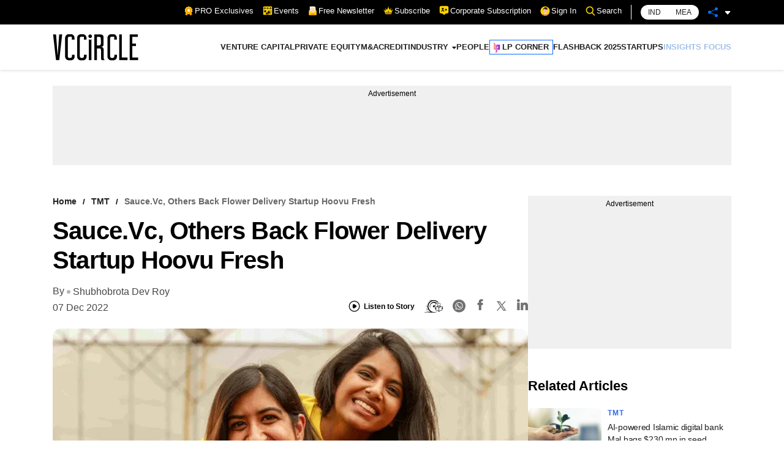

--- FILE ---
content_type: text/html; charset=utf-8
request_url: https://www.google.com/recaptcha/api2/aframe
body_size: 164
content:
<!DOCTYPE HTML><html><head><meta http-equiv="content-type" content="text/html; charset=UTF-8"></head><body><script nonce="g21o9-47zqdqTtRdtyFWYg">/** Anti-fraud and anti-abuse applications only. See google.com/recaptcha */ try{var clients={'sodar':'https://pagead2.googlesyndication.com/pagead/sodar?'};window.addEventListener("message",function(a){try{if(a.source===window.parent){var b=JSON.parse(a.data);var c=clients[b['id']];if(c){var d=document.createElement('img');d.src=c+b['params']+'&rc='+(localStorage.getItem("rc::a")?sessionStorage.getItem("rc::b"):"");window.document.body.appendChild(d);sessionStorage.setItem("rc::e",parseInt(sessionStorage.getItem("rc::e")||0)+1);localStorage.setItem("rc::h",'1768401795875');}}}catch(b){}});window.parent.postMessage("_grecaptcha_ready", "*");}catch(b){}</script></body></html>

--- FILE ---
content_type: application/javascript; charset=utf-8
request_url: https://fundingchoicesmessages.google.com/f/AGSKWxXSSxN5F8R83z-bLU60vELkUOGDIJ2E_vDW6AJumseZLKC-xGB4ATjALCHJ4VuARBkPMIMS-QQUGUdyTM6f0ElP-Z_4e0SJZqojwHr-3GbpYgiCUKS_DzHB1tyRWufd7vZ5n6rFHjk1JMJF2UHE-xGkFJZZ4Ib4xm5aJjDrCxSQgyik6ePhqvOEoFPY/_/abm.asp?/ad7./thunder/ad./googleadsafs_.728x90.
body_size: -1291
content:
window['9b259ec4-ccb1-4329-90bf-df67a087edc0'] = true;